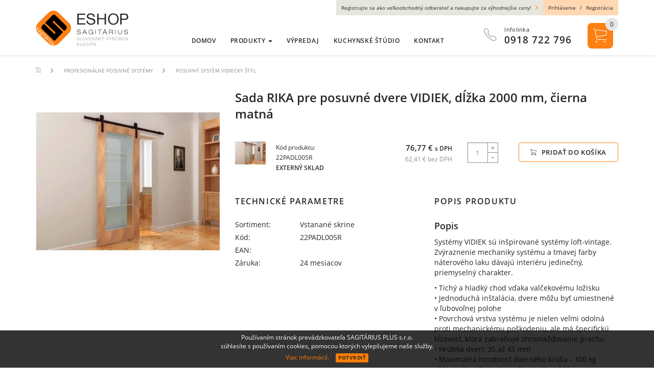

--- FILE ---
content_type: text/html; charset=utf-8
request_url: https://www.kuchyneshop.sk/tovar/3096/sada-rika-pre-posuvne-dvere-vidiek-dlzka-2000-mm-cierna-matna
body_size: 6783
content:
<!DOCTYPE html>
<html lang="sk">
<head>
    <meta name="viewport" content="user-scalable=no, width=device-width, initial-scale=1, maximum-scale=1">
    <meta http-equiv="X-UA-Compatible" content="IE=edge,chrome=1">
    <meta charset="UTF-8">
    <meta name="robots" content="index,follow">

    <title id="snippet--title">Sada RIKA pre posuvné dvere VIDIEK, dĺžka 2000 mm, čierna matná | Kuchyne Sagitárius</title>
    <meta name="description" content="Popis

Systémy&amp;nbsp;VIDIEK sú inšpirované systémy loft-vintage. Zvýraznenie mechaniky systému a tmavej farby náterového laku dávajú interiéru jedinečný,…">

    <link rel="apple-touch-icon" sizes="57x57" href="/favicon/apple-icon-57x57.png">
    <link rel="apple-touch-icon" sizes="60x60" href="/favicon/apple-icon-60x60.png">
    <link rel="apple-touch-icon" sizes="72x72" href="/favicon/apple-icon-72x72.png">
    <link rel="apple-touch-icon" sizes="76x76" href="/favicon/apple-icon-76x76.png">
    <link rel="apple-touch-icon" sizes="114x114" href="/favicon/apple-icon-114x114.png">
    <link rel="apple-touch-icon" sizes="120x120" href="/favicon/apple-icon-120x120.png">
    <link rel="apple-touch-icon" sizes="144x144" href="/favicon/apple-icon-144x144.png">
    <link rel="apple-touch-icon" sizes="152x152" href="/favicon/apple-icon-152x152.png">
    <link rel="apple-touch-icon" sizes="180x180" href="/favicon/apple-icon-180x180.png">
    <link rel="icon" type="image/png" sizes="192x192" href="/favicon/android-icon-192x192.png">
    <link rel="icon" type="image/png" sizes="32x32" href="/favicon/favicon-32x32.png">
    <link rel="icon" type="image/png" sizes="96x96" href="/favicon/favicon-96x96.png">
    <link rel="icon" type="image/png" sizes="16x16" href="/favicon/favicon-16x16.png">
    <link rel="manifest" href="/favicon/manifest.json">

    <meta name="msapplication-TileColor" content="#ffffff">
    <meta name="msapplication-TileImage" content="/favicon/ms-icon-144x144.png">
    <meta name="theme-color" content="#ffffff">

<link rel="stylesheet" type="text/css" href="/webtemp/cssloader-1e63ca01f669.css?1556813153">

    <meta name="author" content="Kuchyne Sagitárius">
    <meta property="og:title" content="Sada RIKA pre posuvné dvere VIDIEK, dĺžka 2000 mm, čierna matná">
    <meta property="og:url" content="https://www.kuchyneshop.sk/tovar/3096/sada-rika-pre-posuvne-dvere-vidiek-dlzka-2000-mm-cierna-matna">
    <meta property="og:site_name" content="Kuchyne Sagitárius">
    <meta property="og:description" content="Popis

Systémy&amp;nbsp;VIDIEK sú inšpirované systémy loft-vintage. Zvýraznenie mechaniky systému a tmavej farby náterového laku dávajú interiéru jedinečný,…">

        <meta property="og:image" content="https://www.kuchyneshop.sk/thumbs/400x400-fix-80/3096-8413-rika.jpg">
        <meta property="og:image:width" content="400">
        <meta property="og:image:height" content="400">

    <!-- HTML5 shim and Respond.js for IE8 support of HTML5 elements and media queries -->
    <!-- WARNING: Respond.js doesn't work if you view the page via file:// -->
    <!--[if lt IE 9]>
    <script src="https://oss.maxcdn.com/html5shiv/3.7.2/html5shiv.min.js"></script>
    <script src="https://oss.maxcdn.com/respond/1.4.2/respond.min.js"></script>
    <![endif]-->

    <meta name="google-site-verification" content="O72Si6506yWEgEsfsBzYM3ykm1-zXD3wZU1iBx4MPIw" />
</head>
<body id="bodyshop" class="shop ">
    <div class="page-topmargin">
        
        <section class="content">
            <div class="container">
                    <ol class="breadcrumb hidden-print" vocab="http://schema.org/" typeof="BreadcrumbList">
        <li property="itemListElement" typeof="ListItem">
            <a property="item" typeof="WebPage" href="https://www.kuchyneshop.sk">
                <span class="ion ion-ios-home-outline"></span>
            </a>
            <meta property="position" content="1">
            <meta property="item" typeof="WebPage" content="Domov">
        </li>
                <li property="itemListElement" typeof="ListItem">
                    <a property="item" typeof="WebPage" href="/posuvne-systemy">
                        <span property="name">Profesionálne posuvné systémy</span>
                    </a>
                    <meta property="position" content="2">
                </li>
                <li property="itemListElement" typeof="ListItem">
                    <a property="item" typeof="WebPage" href="/posuvny-system-vidiecky-styl">
                        <span property="name">Posuvný systém vidiecky štýl</span>
                    </a>
                    <meta property="position" content="3">
                </li>
    </ol>
<div itemscope itemtype="http://schema.org/Product">
    <div class="row product-detail">
        <div class="col-sm-8 col-sm-push-4 mb30">
            <h1 itemprop="name" class="product-heading">
                Sada RIKA pre posuvné dvere VIDIEK, dĺžka 2000 mm, čierna matná
            </h1>

            <form action="/tovar/3096/sada-rika-pre-posuvne-dvere-vidiek-dlzka-2000-mm-cierna-matna" method="post" id="frm-cartItemForm" class="ajax">
            <div class="row row-variant mb45">
                <div class="col-lg-4 col-sm-12 col-xs-12">
                    <div class="position-relative col-name">
                        <div class="col-desc variant-padding">
                            <span class="code">Kód produktu: 22PADL005R</span>
                            <br><strong class="text-uppercase">Externý sklad</strong>
                        </div>

                        <div class="col-img">
                            <img src="/thumbs/60x60-fix-80/3096-8413-rika.jpg" title="Sada RIKA pre posuvné dvere VIDIEK, dĺžka 2000 mm, čierna matná" alt="Sada RIKA pre posuvné dvere VIDIEK, dĺžka 2000 mm, čierna matná">
                        </div>
                    </div>
                </div>

                <div class="col-lg-3 col-sm-4 col-md-5 col-xs-12 col-price variant-padding itemprop="offers" itemscope itemtype="http://schema.org/Offer"">
                <meta itemprop="priceCurrency" content="EUR">
                <meta itemprop="price" content="76.77">

                    <span class="price-default">76,77 € <span>s DPH</span></span>
                <br>
                <span class="price-notax">62,41 € bez DPH</span>

            </div>

            <div class="col-lg-5 col-sm-8 col-md-7 mb30-sm mb30-md mb30-xs col-qty col-xs-12 clearfix variant-padding">
                <div class="quantity-box">
                    <input type="text" value="1" class="form-control input-add quantity" name="qty" min="1" max="999" id="frm-cartItemForm-qty" required data-nette-rules='[{"op":":filled","msg":"Zadajte prosím \"Počet kusov\"."},{"op":":integer","msg":"Zadajte prosím cele číslo pre: \"Počet kusov\"."},{"op":":range","msg":"Počet kusov: zadajte prosím hodnotu medzi: 1 - 999.","arg":[1,999]}]'>
                </div>

                <button class="btn btn-primary btn-add" data-dropdown-open="true" type="submit" name="send" value="Pridať do košíka">
                    <span class="ion ion-ios-cart-outline"></span> Pridať do košíka
                </button>
            </div>
        </div>
        <input type="hidden" name="_token_" value="aj9i9zbxe8amljzwm46d/LyIJhEyBAxAfMT2Q="><input type="hidden" name="_do" value="cartItemForm-submit"></form>


<div class="row mb30">
    <div class="col-md-5 mb30">
        <span class="h4 h4-detail text-uppercase mb25">Technické parametre</span>

        <div class="parameters">
            <div class="row row5">
                <div class="col-xs-5">Sortiment:</div>
                <div class="col-xs-7"><h2>Vstanané skrine</h2></div>
            </div>
            <div class="row row5">
                <div class="col-xs-5">Kód:</div>
                <div class="col-xs-7"><h2>22PADL005R</h2></div>
            </div>
            <div class="row row5">
                <div class="col-xs-5">EAN:</div>
                <div class="col-xs-7"><h2></h2></div>
            </div>
            <div class="row row5">
                <div class="col-xs-5">Záruka:</div>
                <div class="col-xs-7">24 mesiacov</div>
            </div>

        </div>
    </div>

    <div class="col-md-6 col-md-offset-1 mb30">
        <span class="h4 h4-detail text-uppercase mb25">Popis produktu</span>
        <div itemprop="description" class="wysing wysing-product">
            <h3>Popis</h3>

<p>Systémy&nbsp;VIDIEK sú inšpirované systémy loft-vintage. Zvýraznenie mechaniky systému a tmavej farby náterového laku dávajú interiéru jedinečný, priemyselný charakter.</p>

<p>• Tichý a hladký chod vďaka valčekovému ložisku<br />
• Jednoduchá inštalácia, dvere môžu byť umiestnené v ľubovoľnej polohe<br />
• Povrchová vrstva systému je nielen veľmi odolná proti mechanickému poškodeniu, ale má špecifickú kĺzavosť, ktorá zabraňuje zhromažďovanie prachu.<br />
• Hrúbka dverí: 35 až 45 mm<br />
• Maximálna hmotnosť dverného krídla - 100 kg<br />
• Maximálna šírka dverného krídla - 950 mm<br />
• Systém je určený pre dvere z dreva, drevotrieskových dosiek a kompozitov</p>

<p><strong>Sada sa skladá z:</strong></p>

<p>• 1x vodiaca lišta</p>

<p>• 2x kovanie na posuvné dvere</p>

<p>• 1x spodný vodiaci prvok</p>

<p>• 5x dištančný valček</p>

<p>• sada montážnych skrutiek.</p>

        </div>
    </div>
</div><div class="advantages mb20">
    <span class="h4 h4-detail text-uppercase mb25">Vlastnosti produktu</span>
    <div class="row">
        <div class="col-xs-4 col-sm-3 col-md-2 col-lg-2 mb10">
            <img src="/thumbs/70x70-fix-80/20-6589-gwarancja-2.jpg" class="img-responsive center-block" title="Záruka 2 roky" alt="Záruka 2 roky">
            <span class="name">Záruka 2 roky</span>
        </div>
        <div class="col-xs-4 col-sm-3 col-md-2 col-lg-2 mb10">
            <img src="/thumbs/70x70-fix-80/33-2394-wiecej-modeli.jpg" class="img-responsive center-block" title="Ďalšie modely v sérii" alt="Ďalšie modely v sérii">
            <span class="name">Ďalšie modely v sérii</span>
        </div>
        <div class="col-xs-4 col-sm-3 col-md-2 col-lg-2 mb10">
            <img src="/thumbs/70x70-fix-80/55-4398-oszczednosc.jpg" class="img-responsive center-block" title="Priaznivá cena" alt="Priaznivá cena">
            <span class="name">Priaznivá cena</span>
        </div>
    </div>
</div>
        </div>

        <div class="col-sm-4 col-sm-pull-8 mb30">
<div class="col-img mb20 position-relative text-center">
    <a data-fancybox="gallery2" class="cursor-zoom-in" href="/thumbs/1200x1200-normal-80/3096-8413-rika.jpg">
        <img itemprop="image" src="/thumbs/470x470-fix-80/3096-8413-rika.jpg" alt="Sada RIKA pre posuvné dvere VIDIEK, dĺžka 2000 mm, čierna matná" title="Sada RIKA pre posuvné dvere VIDIEK, dĺžka 2000 mm, čierna matná" class="img-responsive">
    </a>
    <div class="badge-area">
    </div>
</div>

<div class="foto-slider">
    <div class="owl-carousel" id="foto-slider">
    </div>
</div>        </div>
    </div>
</div>



            </div>
        </section>
    </div>

    
<footer class="footer-links">
    <section class="footer hidden-xs">
        <div class="container">
            <div class="row">
                <nav class="col-sm-6 col-lg-2 mb20-xs min-menu">
                    <span class="h2">Menu</span>
                    <ul class="menu">
                        <li>
                            <a href="https://www.kuchyneshop.sk">Domov</a>
                        </li>

                            <li>
                                    <a href="http://ssagitarius.sk/" class="blank">Kuchynské štúdio</a>

                            </li>
                            <li>
                                        <a href="/vseobecne-obchodne-podmienky">Obchodné podmienky</a>

                            </li>
                            <li>
                                        <a href="/kontakt">Kontakt</a>

                            </li>
                    </ul>
                </nav>


                <nav class="col-sm-6 col-lg-2 mb20-xs min-menu mb20">
                    <span class="h2">Produkty</span>

                    <ul class="menu">
                        <li>
                            <a href="/nabytok">Nábytok</a>
                        </li>
                        <li>
                            <a href="/kuchyna-vybavenie">Drezy a batéria</a>
                        </li>
                        <li>
                            <a href="/odpadkove-kose">Odpadkové koše</a>
                        </li>
                        <li>
                            <a href="/kuchynske-dvierka">Dvierka</a>
                        </li>
                        <li>
                            <a href="/kovanie">Kovanie</a>
                        </li>
                        <li>
                            <a href="/domace-spotrebice">Domáce spotrebiče</a>
                        </li>
                        <li>
                            <a href="/zasuvkove-vysuvy">Zásuvkové výsuvy</a>
                        </li>
                        <li>
                            <a href="/posuvne-systemy">Profesionálne posuvné systémy</a>
                        </li>
                        <li>
                            <a href="/vcelie-ule">Včelie úle</a>
                        </li>
                        <li>
                            <a href="/velky-vypredaj">Výpredaj</a>
                        </li>
                    </ul>
                </nav>

                <div class="col-sm-9 col-lg-6">
                    <div class="fb-like" data-href="https://www.facebook.com/sagitarius.kuchyne" data-layout="button_count" data-action="like" data-size="small" data-show-faces="false" data-share="false"></div>
                </div>

                <div class="col-sm-3 col-lg-2">
                    <p>© 2016-2026 Sagitarius, s.r.o. Všetky práva vyhradené.</p>
                    <a class="marlow blank" href="http://www.marlow.sk/" title="Web design: Marlow Design">
                        Web design: Marlow Design
                    </a>
                </div>
            </div>
        </div>
    </section>

    <div class="toggle-links-footer visible-xs">
        <div class="container">
            <span>Získajte viac informácií o Kuchyne Sagitárius</span>
            <span class="ion ion-chevron-down"></span>
        </div>
    </div>

    <section class="footer visible-xs">
        <div class="container">
            <div class="footer-menu">
                <nav class="mb20">
                    <span class="h2">Menu</span>
                    <ul class="menu">
                        <li>
                            <a href="https://www.kuchyneshop.sk">Domov</a>
                        </li>

                            <li>
                                    <a href="http://ssagitarius.sk/" class="blank">Kuchynské štúdio</a>

                            </li>
                            <li>
                                        <a href="/vseobecne-obchodne-podmienky">Obchodné podmienky</a>

                            </li>
                            <li>
                                        <a href="/kontakt">Kontakt</a>

                            </li>
                    </ul>
                </nav>

                <nav class="mb20">
                    <span class="h2">Produkty</span>

                    <ul class="menu">
                        <li>
                            <a href="/nabytok">Nábytok</a>
                        </li>
                        <li>
                            <a href="/kuchyna-vybavenie">Drezy a batéria</a>
                        </li>
                        <li>
                            <a href="/odpadkove-kose">Odpadkové koše</a>
                        </li>
                        <li>
                            <a href="/kuchynske-dvierka">Dvierka</a>
                        </li>
                        <li>
                            <a href="/kovanie">Kovanie</a>
                        </li>
                        <li>
                            <a href="/domace-spotrebice">Domáce spotrebiče</a>
                        </li>
                        <li>
                            <a href="/zasuvkove-vysuvy">Zásuvkové výsuvy</a>
                        </li>
                        <li>
                            <a href="/posuvne-systemy">Profesionálne posuvné systémy</a>
                        </li>
                        <li>
                            <a href="/vcelie-ule">Včelie úle</a>
                        </li>
                        <li>
                            <a href="/velky-vypredaj">Výpredaj</a>
                        </li>
                    </ul>
                </nav>
            </div>

            <div class="fb-like mb20" data-href="https://www.facebook.com/sagitarius.kuchyne" data-layout="button_count" data-action="like" data-size="small" data-show-faces="false" data-share="false"></div>
            <p>© 2016-2026 Sagitarius, s.r.o. Všetky práva vyhradené.</p>
            <a class="marlow blank" href="http://www.marlow.sk/" title="Web design: Marlow Design">
                Web design: Marlow Design
            </a>
        </div>
    </section>
</footer>
<header id="header" class="header">
    <div class="container">
        <div class="row">
            <div class="col-sm-3 col-xs-5 pt20 pt10-xs">
                <a class="logo" href="https://www.kuchyneshop.sk">
                    <img src="/images/page/logo.png" class="img-responsive" alt="Kuchyne Sagitárius">
                </a>
            </div>

            <div class="col-sm-9 col-xs-7">
                    <div class="auth hidden-xs">
                        <div class="auth-info">
                            Registrujte sa ako veľkoobchodný odberateľ a nakupujte za výhodnejšie ceny! <span class="ion ion-ios-arrow-forward"></span>
                        </div>

                        <div class="auth-menu">
                            <a href="/prihlasenie-zakaznika">Prihlásenie</a>
                            <span class="divider">/</span>
                            <a href="/registracia-zakaznika">Registrácia</a>
                        </div>
                    </div>

                <div class="top-menu">
                    <div class="row">
                        <nav class="col-md-8 hidden-sm hidden-xs">
                            <ul class="menu">
                                <li>
                                    <a href="https://www.kuchyneshop.sk">Domov</a>
                                </li>

                                <li>
                                    <a href="#" data-toggle="dropdown" aria-haspopup="true" aria-expanded="false">
                                        Produkty <span class="caret"></span>
                                    </a>

                                    <ul class="dropdown-menu">
                                                    <li class="dropdown dropdown-submenu">
                                                        <a class="text-uppercase" href="#" class="dropdown-toggle" data-toggle="dropdown">Nábytok</a>
                                                        <ul class="dropdown-menu">
                                                            <li>
                                                                <a href="/postele-matrace-vankuse">Postele, matrace, vankúše</a>
                                                            </li>
                                                        </ul>
                                                    </li>
                                                    <li class="dropdown dropdown-submenu">
                                                        <a class="text-uppercase" href="#" class="dropdown-toggle" data-toggle="dropdown">Drezy a batéria</a>
                                                        <ul class="dropdown-menu">
                                                            <li>
                                                                <a href="/kuchynske-drezy-baterie-prislusenstvo-teka">Kuch.drezy, batérie a prísluš.TEKA</a>
                                                            </li>
                                                            <li>
                                                                <a href="/kuchynske-drezy-baterie-prislusenstvo-blanco">Kuch.drezy, batérie a prísluš.BLANCO</a>
                                                            </li>
                                                            <li>
                                                                <a href="/kuchynske-drezy-baterie-prislusenstvo-alveus">Kuch.drezy, batérie a prísluš.ALVEUS</a>
                                                            </li>
                                                            <li>
                                                                <a href="/kuchynske-drezy-baterie-prislusenstvo-franke">Kuch.drezy, batérie a prísluš.FRANKE</a>
                                                            </li>
                                                        </ul>
                                                    </li>
                                                    <li class="dropdown dropdown-submenu">
                                                        <a class="text-uppercase" href="#" class="dropdown-toggle" data-toggle="dropdown">Odpadkové koše</a>
                                                        <ul class="dropdown-menu">
                                                            <li>
                                                                <a href="/odpadkove-kose-teka">Odpadkové koše TEKA</a>
                                                            </li>
                                                            <li>
                                                                <a href="/odpadkove-kose-blanco">Odpadkové koše BLANCO</a>
                                                            </li>
                                                            <li>
                                                                <a href="/odpadkove-kose-alveus">Odpadkové koše ALVEUS</a>
                                                            </li>
                                                            <li>
                                                                <a href="/kose-odpadkove-franke">Odpadkové koše Franke</a>
                                                            </li>
                                                        </ul>
                                                    </li>
                                                    <li class="dropdown dropdown-submenu">
                                                        <a class="text-uppercase" href="#" class="dropdown-toggle" data-toggle="dropdown">Dvierka</a>
                                                        <ul class="dropdown-menu">
                                                            <li>
                                                                <a href="/kuchynske-dvierka-foliovane">Fóliované dvierka</a>
                                                            </li>
                                                            <li>
                                                                <a href="/kuchynske-dvierka-akrylatove">Akrylátové dvierka</a>
                                                            </li>
                                                            <li>
                                                                <a href="/kuchynske-dvierka-striekane">Striekané dvierka</a>
                                                            </li>
                                                            <li>
                                                                <a href="/kuchynske-dvierka-rampy">Rampy</a>
                                                            </li>
                                                            <li>
                                                                <a href="/kuchynske-dvierka-rimsy">Rímsy</a>
                                                            </li>
                                                            <li>
                                                                <a href="/kuchynske-dvierka-medzidvierkova-lista">Medzidvierková lišta</a>
                                                            </li>
                                                            <li>
                                                                <a href="/kuchynske-dvierka-podskrinkova-lista">Podskrinková lišta</a>
                                                            </li>
                                                            <li>
                                                                <a href="/modulova-linka">Modulové linky</a>
                                                            </li>
                                                            <li>
                                                                <a href="/dvierka-trachea">Dvierka Trachea</a>
                                                            </li>
                                                        </ul>
                                                    </li>
                                                    <li class="dropdown dropdown-submenu">
                                                        <a class="text-uppercase" href="#" class="dropdown-toggle" data-toggle="dropdown">Kovanie</a>
                                                        <ul class="dropdown-menu">
                                                            <li>
                                                                <a href="/eshop-ssagitarius-sk">Závesy na dvierka</a>
                                                            </li>
                                                            <li>
                                                                <a href="/kose">Výsuvné koše</a>
                                                            </li>
                                                            <li>
                                                                <a href="/kose-do-rohovych-skriniek">Koše do rohových skriniek</a>
                                                            </li>
                                                            <li>
                                                                <a href="/kose-do-stavanych-skrin">Koše do stavaných skríň</a>
                                                            </li>
                                                            <li>
                                                                <a href="/relingovy-program">Relingový systém</a>
                                                            </li>
                                                            <li>
                                                                <a href="/uchytky">Úchytky</a>
                                                            </li>
                                                            <li>
                                                                <a href="/kolieska-a-nohy">Nábytkové kolieska a nohy</a>
                                                            </li>
                                                            <li>
                                                                <a href="/vesiaky">Vešiaky</a>
                                                            </li>
                                                            <li>
                                                                <a href="/listy-a-tesniace-listy">Lišty a tesniace lišty</a>
                                                            </li>
                                                            <li>
                                                                <a href="/stolove-nohy">Stolové nohy</a>
                                                            </li>
                                                        </ul>
                                                    </li>
                                                    <li class="dropdown dropdown-submenu">
                                                        <a class="text-uppercase" href="#" class="dropdown-toggle" data-toggle="dropdown">Domáce spotrebiče</a>
                                                        <ul class="dropdown-menu">
                                                            <li>
                                                                <a href="/odsavace-par">Odsávače par</a>
                                                            </li>
                                                            <li>
                                                                <a href="/vstavane-rury">Vstavané rúry</a>
                                                            </li>
                                                            <li>
                                                                <a href="/mikrovlnne-rury">Mikrovlnné rúry</a>
                                                            </li>
                                                            <li>
                                                                <a href="/varne-dosky">Varné dosky</a>
                                                            </li>
                                                        </ul>
                                                    </li>
                                                    <li class="dropdown dropdown-submenu">
                                                        <a class="text-uppercase" href="#" class="dropdown-toggle" data-toggle="dropdown">Zásuvkové výsuvy</a>
                                                        <ul class="dropdown-menu">
                                                            <li>
                                                                <a href="/vysuvy-zasuvkove">Zásuvkové výsuvy</a>
                                                            </li>
                                                            <li>
                                                                <a href="/vysuvy-zasuvkove-so-sklom">Zásuvkové výsuvy so sklom</a>
                                                            </li>
                                                            <li>
                                                                <a href="/prislusenstvo-vysuvy-zasuvkove">Príslušenstvo</a>
                                                            </li>
                                                        </ul>
                                                    </li>
                                                    <li class="dropdown dropdown-submenu">
                                                        <a class="text-uppercase" href="#" class="dropdown-toggle" data-toggle="dropdown">Profesionálne posuvné systémy</a>
                                                        <ul class="dropdown-menu">
                                                            <li>
                                                                <a href="/posuvny-system-vidiecky-styl">Posuvný systém vidiecky štýl</a>
                                                            </li>
                                                            <li>
                                                                <a href="/stetiny-a-plastove-ulozenia">Štetiny a plastové uloženia</a>
                                                            </li>
                                                            <li>
                                                                <a href="/prislusenstvo-k-vstavanym-skriniam">Príslušenstvo</a>
                                                            </li>
                                                            <li>
                                                                <a href="/voziky-a-sady-vozikov">Vozíky a sady vozíkov</a>
                                                            </li>
                                                        </ul>
                                                    </li>
                                                    <li class="dropdown dropdown-submenu">
                                                        <a class="text-uppercase" href="#" class="dropdown-toggle" data-toggle="dropdown">Včelie úle</a>
                                                        <ul class="dropdown-menu">
                                                            <li>
                                                                <a href="/vcelie-ule-zateplene">Včelie úle zateplené</a>
                                                            </li>
                                                            <li>
                                                                <a href="/vcelie-ule-nezateplene">Včelie úle nezateplené</a>
                                                            </li>
                                                            <li>
                                                                <a href="/ramikove-prirezy">Rámikové prírezy</a>
                                                            </li>
                                                            <li>
                                                                <a href="/doplnky">Doplnky</a>
                                                            </li>
                                                        </ul>
                                                    </li>
                                    </ul>
                                </li>

                                    <li>
                                        <a class="text-uppercase" href="/velky-vypredaj">Výpredaj</a>
                                    </li>

                                    <li>
                                            <a href="http://ssagitarius.sk/" class="blank">Kuchynské štúdio</a>

                                    </li>
                                    <li>
                                                <a href="/kontakt">Kontakt</a>

                                    </li>
                            </ul>
                        </nav>

                        <div class="col-md-4 col-sm-7 col-sm-offset-5 col-md-offset-0 clearfix dropdown">
                            <div class="info-phone hidden-xs">
                                <span class="ion ion-ios-telephone-outline hidden-md"></span>
                                <div class="phone">
                                    <span>Infolinka</span>
                                    <strong>0918 722 796</strong>
                                </div>
                            </div>

                            <a class="nav-menu-icon" href="javascript:void(0)">
                                <span></span>
                            </a>

                            <a href="javascript:void(0)" id="shopping" class="shopping-icon" data-toggle="dropdown" aria-haspopup="true" aria-expanded="true">
                                <span class="ion ion-ios-cart-outline"></span>
                                <span class="counter" id="snippet--headerCart">0</span>
                            </a>

                            <div class="dropdown-menu dropdown-menu-right" aria-labelledby="dropdown-cart">
                                <div class="row">
                                    <div class="col-xs-10">
                                        <span class="h5">Váš košík</span>
                                    </div>
                                    <div class="col-xs-2 text-right">
                                        <a href="javascript:void(0)" class="closedropdown">
                                            <span class="ion ion-close-circled"></span>
                                        </a>
                                    </div>
                                </div>

                                <div id="snippet--cartArea">
                                                                            <p class="alert alert-info text-center mb0">
                                            <strong>Košík neobsahuje položky.</strong>
                                        </p>
                                </div>
                            </div>
                        </div>
                    </div>
                </div>
            </div>
        </div>
    </div>
</header>

<nav class="mobile-menu">
    <div class="container">
        <ul class="nav text-center">
            <li>
                <a href="https://www.kuchyneshop.sk">Domov</a>
            </li>
            <li>
                <a href="/nabytok">Nábytok</a>
            </li>
            <li>
                <a href="/kuchyna-vybavenie">Drezy a batéria</a>
            </li>
            <li>
                <a href="/odpadkove-kose">Odpadkové koše</a>
            </li>
            <li>
                <a href="/kuchynske-dvierka">Dvierka</a>
            </li>
            <li>
                <a href="/kovanie">Kovanie</a>
            </li>
            <li>
                <a href="/domace-spotrebice">Domáce spotrebiče</a>
            </li>
            <li>
                <a href="/zasuvkove-vysuvy">Zásuvkové výsuvy</a>
            </li>
            <li>
                <a href="/posuvne-systemy">Profesionálne posuvné systémy</a>
            </li>
            <li>
                <a href="/vcelie-ule">Včelie úle</a>
            </li>
            <li>
                <a href="/velky-vypredaj">Výpredaj</a>
            </li>
                <li>
                        <a href="http://ssagitarius.sk/" class="blank">Kuchynské štúdio</a>

                </li>
                <li>
                            <a href="/kontakt">Kontakt</a>

                </li>
        </ul>

        <div class="mobile-phone-box">
            <a href="tel:0918 722 796" class="info-phone">
                <span class="ion ion-ios-telephone-outline"></span>
                <div class="phone">
                    <span>Infolinka</span>
                    <strong>0918 722 796</strong>
                </div>
            </a>
        </div>
    </div>
</nav>
<script type="text/javascript" src="/webtemp/jsloader-17ae461b6737.js?1556812094"></script>
    
        <div class="eu-cookies hidden-print">
            Používaním stránok prevádzkovateľa SAGITÁRIUS PLUS s.r.o. <br>
            súhlasíte s používaním cookies, pomocou ktorých vylepšujeme naše služby.
            <div class="mt5 mb5">
                <a href="/zasady-pouzivania-suborov-cookie">Viac informácií.</a>
                <button class="btn btn-default btn-xs">Potvrdiť</button>
            </div>
        </div>
        <noscript><style>.eu-cookies { display:none }</style></noscript>

        <script type="text/javascript">
            $('.eu-cookies button').click(function () {
                var date = new Date();
                date.setFullYear(date.getFullYear() + 10);
                document.cookie = 'eu-cookies=1; path=/; expires=' + date.toGMTString();
                $('.eu-cookies').hide();
            });
        </script>

<div id="snippet--flashes">        <script type="text/javascript">
        </script>
</div>
    
    <div id="fb-root"></div>
    <script>(function(d, s, id) {
            var js, fjs = d.getElementsByTagName(s)[0];
            if (d.getElementById(id)) return;
            js = d.createElement(s); js.id = id;
            js.src = "//connect.facebook.net/sk_SK/sdk.js#xfbml=1&version=v2.10&appId=829993427026724";
            fjs.parentNode.insertBefore(js, fjs);
        }(document, 'script', 'facebook-jssdk'));
    </script>
    <script async src="https://www.googletagmanager.com/gtag/js?id=UA-5435714-51"></script>
    <script>
        window.dataLayer = window.dataLayer || [];
        function gtag(){ dataLayer.push(arguments);}
        gtag('js', new Date());

        gtag('config', 'UA-5435714-51');
    </script>
    <script src='https://www.google.com/recaptcha/api.js'></script>
</body>
</html>